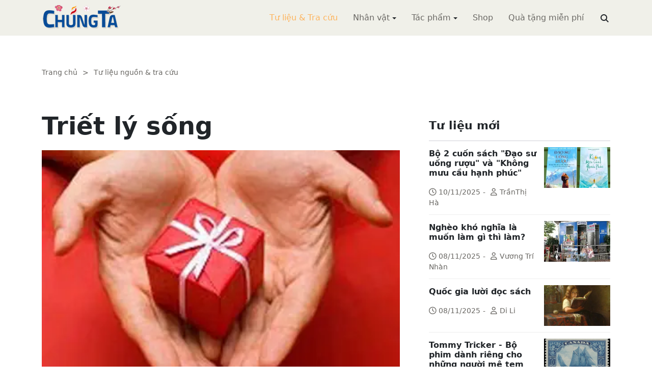

--- FILE ---
content_type: text/html; charset=utf-8
request_url: https://chungta.com/nd/tu-lieu-tra-cuu/triet_ly_song-e.html
body_size: 13146
content:
<!DOCTYPE html><html xmlns="http://www.w3.org/1999/xhtml" lang="vi"><head><title>Triết lý sống :: Suy ngẫm &amp; Tự vấn :: ChúngTa.com</title><meta name="viewport" content="width=device-width, initial-scale=1"/><link rel="canonical" href="https://www.chungta.com/nd/tu-lieu-tra-cuu/triet_ly_song-e.html"/><link rel="preconnect" href="//cdnjs.cloudflare.com"/><link rel="preconnect" href="//fonts.googleapis.com"/><link rel="preconnect" href="//fonts.gstatic.com"/><link rel="preconnect" href="//st.chungta.com"/><link rel="preconnect" href="//fs.chungta.com"/><link rel="preconnect" href="//connect.facebook.net"/><link rel="preconnect" href="//platform.twitter.com"/><link rel="preconnect" href="//www.googletagmanager.com"/><meta name="description" content="Triết lý: là những điều được rút tỉa bởi trải nghiệm, như một quan niệm nền tảng, cốt lõi trên cơ sở nhìn nhận điều gì là (nguồn cội tâm thế/ giá trị tinh thần/ sức mạnh ứng xử) được phát biểu ngắn gọn, xúc tích..., ChúngTa.com - Chia sẻ tri thức, Phát triển văn hóa, Khai sáng cá nhân, Khai sáng cộng đồng"/><link rel="icon" type="image/x-icon" href="//fs.chungta.com/files/14124e6776864c6d8fb32525a6f38daa/image=x-icon/8f9ca62a95ab4e1ab9593ae1bfa3fd11/favicon.ico"/><link rel="shortcut icon" type="image/x-icon" href="//fs.chungta.com/files/14124e6776864c6d8fb32525a6f38daa/image=x-icon/8f9ca62a95ab4e1ab9593ae1bfa3fd11/favicon.ico"/><meta property="og:locale" content="vi_VN"/><meta property="og:url" content="https://www.chungta.com/nd/tu-lieu-tra-cuu/triet_ly_song-e.html"/><meta property="og:title" content="Triết lý sống"/><meta property="og:description" content="Triết lý: là những điều được rút tỉa bởi trải nghiệm, như một quan niệm nền tảng, cốt lõi trên cơ sở nhìn nhận điều gì là (nguồn cội tâm thế/ giá trị tinh thần/ sức mạnh ứng xử) được phát biểu ngắn gọn, xúc tích..."/><meta property="og:image" content="https://fs.chungta.com/thumbnailwebps/14124e6776864c6d8fb32525a6f38daa/0/0/0/0eb5d289cf8d4589afa7bed3b1d12536/0/2009/0004914070411/triet-ly-song.webp"/><meta property="og:image" content="https://fs.chungta.com/images/14124e6776864c6d8fb32525a6f38daa/f755dfbf8e144443b8a8d0f98725920c/ChungTa.com-cover.jpg.webp"/><meta name="twitter:card" content="summary_large_image"/><meta name="twitter:title" content="Triết lý sống"/><meta name="twitter:description" content="Triết lý: là những điều được rút tỉa bởi trải nghiệm, như một quan niệm nền tảng, cốt lõi trên cơ sở nhìn nhận điều gì là (nguồn cội tâm thế/ giá trị tinh thần/ sức mạnh ứng xử) được phát biểu ngắn gọn, xúc tích..."/><meta name="twitter:image" content="https://fs.chungta.com/thumbnailwebps/14124e6776864c6d8fb32525a6f38daa/0/0/0/0eb5d289cf8d4589afa7bed3b1d12536/0/2009/0004914070411/triet-ly-song.webp"/><meta name="twitter:image" content="https://fs.chungta.com/images/14124e6776864c6d8fb32525a6f38daa/f755dfbf8e144443b8a8d0f98725920c/ChungTa.com-cover.jpg.webp"/><meta property="og:type" content="article"/><meta property="fb:pages" content="113265397099"/><meta property="fb:admins" content="1223198359,1203931357"/><meta property="fb:app_id" content="111535571443"/><meta property="article:author" content="https://www.facebook.com/chungtachamcom"/><link rel="stylesheet" crossorigin="anonymous" href="//st.chungta.com/_assets/default.css?v=1664567755"/><link rel="stylesheet" href="//st.chungta.com/_themes/default/css/all.css?v=1672376178"/><link rel="stylesheet" crossorigin="anonymous" href="//st.chungta.com/_css/s_ce3acdc88af44d2c850841290f8fce4b.css?v=1754907065"/><style>#mmenujs-12eb45851bdd473a924ca582f7d7d5da:not(.mm-menu_offcanvas){display:none}</style></head><body><div class="chungta nd default desktop macos desktop-os tu-lieu-tra-cuu cms-content view"><header class="header"><div class="container"><div class="row"><div class="zone logo col-8 col-sm-6 col-xl-3"><div><div><h1><a href="/index.html" style="background-image:url(//fs.chungta.com/files/14124e6776864c6d8fb32525a6f38daa/image=png/6b9223ed8365486e8755475dd36fa660/medium-logo-155x50.png)">ChúngTa.com</a></h1></div></div></div><nav class="zone menu right col-4 col-sm-6 col-xl-9"><div class="portlet main-menu"><div class="content"><nav id="mmenujs-12eb45851bdd473a924ca582f7d7d5da" class="navigator mm-menu"><ul><li class="search box"><span><span><input type="text" maxlength="150" onkeyup="__onsearch(event, this)" placeholder=""/><span class="fa fa-search"></span></span></span></li><li class="selected"><a href="/nd/tu-lieu-tra-cuu.html">Tư liệu &amp; Tra cứu</a></li><li class="has children"><a href="/nhan-vat.html">Nhân vật</a><label></label><ul><li><a href="/nd/nhan-vat-van-hoa.html">Nhân vật Văn hóa</a></li><li><a href="/nd/nhan-vat-xa-hoi.html">Nhân vật Hoạt động Xã hội</a></li></ul></li><li class="has children"><a href="/tac-pham.html">Tác phẩm</a><label></label><ul><li><a href="/nd/tac-pham-van-hoc.html">Tác phẩm văn học</a></li><li><a href="/nd/tac-pham-hoc-thuat.html">Tác phẩm học thuật</a></li><li><a href="/nd/tac-pham-hoc-lam-nguoi.html">Tác phẩm học làm người</a></li></ul></li><li><a href="//shop.chungta.com/?utm_campaign=corss-funnels&amp;utm_source=chungta&amp;utm_medium=links&amp;utm_content=header-link">Shop</a></li><li><a href="//shop.chungta.com/offer/freebook-ngcntb-tang-sach-mien-phi?utm_campaign=freebook-ngcntb&amp;utm_source=chungta&amp;utm_medium=links&amp;utm_content=header-link">Quà tặng miễn phí</a></li></ul></nav><a href="#mmenujs-12eb45851bdd473a924ca582f7d7d5da" class="navigator toggle"><button type="button"><i class="fas fa-bars"></i></button></a><nav class="navigator"><ul><li class="selected"><a href="/nd/tu-lieu-tra-cuu.html">Tư liệu &amp; Tra cứu</a></li><li class="has children"><a href="/nhan-vat.html">Nhân vật</a><label></label><ul><li><a href="/nd/nhan-vat-van-hoa.html">Nhân vật Văn hóa</a></li><li><a href="/nd/nhan-vat-xa-hoi.html">Nhân vật Hoạt động Xã hội</a></li></ul></li><li class="has children"><a href="/tac-pham.html">Tác phẩm</a><label></label><ul><li><a href="/nd/tac-pham-van-hoc.html">Tác phẩm văn học</a></li><li><a href="/nd/tac-pham-hoc-thuat.html">Tác phẩm học thuật</a></li><li><a href="/nd/tac-pham-hoc-lam-nguoi.html">Tác phẩm học làm người</a></li></ul></li><li><a href="//shop.chungta.com/?utm_campaign=corss-funnels&amp;utm_source=chungta&amp;utm_medium=links&amp;utm_content=header-link">Shop</a></li><li><a href="//shop.chungta.com/offer/freebook-ngcntb-tang-sach-mien-phi?utm_campaign=freebook-ngcntb&amp;utm_source=chungta&amp;utm_medium=links&amp;utm_content=header-link">Quà tặng miễn phí</a></li><li class="search box"><span><input type="text" maxlength="150" onkeyup="__onsearch(event, this)" placeholder=""/><span class="fa fa-search"></span></span></li></ul></nav></div></div></nav></div></div></header><div class="main container"><div class="row"><div class="zone content widgets col-12 col-lg-8"><div class="portlet noi-dung"><div class="content"><ul class="cms breadcrumbs" itemprop="breadcrumb" itemtype="http://schema.org/BreadcrumbList"><li itemprop="itemListElement" itemtype="http://schema.org/ListItem"><meta property="position" content="1"/><span><a href="/index.html">Trang chủ</a></span></li><li><label>&gt;</label></li><li itemprop="itemListElement" itemtype="http://schema.org/ListItem"><meta property="position" content="2"/><span><a href="/nd/tu-lieu-tra-cuu.html">Tư liệu nguồn &amp; tra cứu</a></span></li></ul><div class="cms view content"><h2>Triết lý sống</h2><figure class="animate__animated animate__fadeIn background thumbnail"><span style="background-image:url(//fs.chungta.com/thumbnailwebps/14124e6776864c6d8fb32525a6f38daa/0/0/0/0eb5d289cf8d4589afa7bed3b1d12536/0/2009/0004914070411/triet-ly-song.webp)"></span></figure><div class="meta"><span><label>Nguyễn Tất Thịnh</label><span>Giảng viên Học viện Hành chính Quốc gia</span></span><section><span>06:04 CH @ Chủ Nhật - 08 Tháng Hai, 2009<i style="display:none" class="edit icon float-end fas fa-edit"></i></span></section></div><section class="body"><P><EM>Triết lý: là những điều được rút tỉa bởi trải nghiệm, như một quan niệm nền tảng, cốt lõi trên cơ sở nhìn nhận điều gì là ( nguồn cội tâm thế / giá trị tinh thần / sức mạnh ứng xử ) được phát biểu ngắn gọn, xúc tích - Như một tín điều, làm kim chỉ nam cho cách xử thế, hành động hay lối sống của một Cá nhân hay một Cộng đồng.</EM></P><P>Những Triết lý thường hay dựa trên và tiệm cận đến những Phạm trù thuộc: ( Chân <EM>lý / Đạo đức / Sức mạnh / Trí tuệ / Tiền tài / Địa vị / Sống Chết</EM> …) xoay quanh sự Bảo tồn / Thể hiện / Tranh đấu / Mưu cầu….Nhưng tựu lại, nói chung đi đến tính giáo dục bởi tính đúng đắn, tính Hệ quả của nó mà khích lệ các Cá nhân / Cộng đồng đều có thể tham khảo tích cực. <BR><BR>Bởi vậy, Triết lý sống thực sự là kho tàng văn hóa sống của Cá nhân hay Cộng đồng vậy. Hậu quả Sống vinh hay chết nhục cũng bởi người ta có trong túi những Triết lý sống đó như thế nào?</P><P><picture><source srcset="//fs.chungta.com/images/14124e6776864c6d8fb32525a6f38daa/527af146a5fa42a1be39e7852bb8a8da/Voi-thien-nhien.jpg.webp"/><img loading="lazy" decoding="async" style="WIDTH: 250px;" alt="" hspace=5 src="//fs.chungta.com/files/14124e6776864c6d8fb32525a6f38daa/image=pjpeg/527af146a5fa42a1be39e7852bb8a8da-Voi-thien-nhien.jpg/Voi-thien-nhien.jpg" align=right border=0/></picture>Thực ra ai, tổ chức nào cũng có Triết lý sống của riêng họ. Phát biểu ra được hay không là do họ cảm nhận về mức độ được chấp nhận đến đâu bởi Cộng đồng ( tính chính thống, minh sáng, uy tín, sự ảnh hưởng, sự thành đạt…) Bởi vậy sự trải nghiệm và thành tựu của một Cá nhân hay Cộng đồng cũng có thể đo được bằng số các Triết lý của họ có được trong hành trình cuộc sống. Những Triết lý đó dựa trên Phạm trù nào, hướng tới điều gì, mạnh hay yếu mà có thể biết được Cá nhân / Cộng đồng đó ra sao</P><P>Tôi thử ví dụ một vài Triết lý Sống điển hình:</P><P><EM>1. Người Daghetxtan</EM>: Người đàn ông chỉ rút gươm ra chiến đấu trong hai trường hợp : Một là vì Tình yêu, hai là vì Danh dự</P><P><EM>2. Napoleon</EM>: Tôi là người sau cùng rút gươm, nhưng sẽ là người cuối cùng tra gươm vào vỏ. Nhưng tôi chỉ sử dụng nó với những Cái Đầu minh mẫn và có đủ tư cách để thừa nhận tôi.</P><P><EM>3. Dân Cowboys Texas</EM>: Đừng bao giờ để súng của Bạn hết đạn. Cuộc sống là khẳng định chủ quyền.</P><P><EM>4. MI 5 (Cục Tình báo trung ương Anh):</EM> Bạn có thể tin hay không từng điều của Người, nhưng đừng tin vào bản thân họ.</P><P><EM>5. Nguyễn Tất Thịnh</EM>: Khi trong túi Bạn không có tiền Bạn đừng mong nói đến Đạo đức mà hãy cố gắng kiếm ra nó một cách lương thiện, bản thân Bạn là Đạo đức</P><P><EM>6. Nguyễn Tất Thịnh</EM>: Có thể đo được Thiên Hà, đo được biển sâu, nhưng không đo được lòng Người, vậy thì đừng để lòng Người sinh biến. Làm việc với Người cần phải tin, nhưng nếu chỉ có vậy thôi thì đó là điều rủi ro lớn nhất</P><P><EM><picture><source srcset="//fs.chungta.com/images/14124e6776864c6d8fb32525a6f38daa/126cbb3f67d74a709be3bc0a17ff7ad5/bon1.jpg.webp"/><img loading="lazy" decoding="async" style="WIDTH: 220px;" alt="" hspace=5 src="//fs.chungta.com/files/14124e6776864c6d8fb32525a6f38daa/image=pjpeg/126cbb3f67d74a709be3bc0a17ff7ad5-bon1.jpg/bon1.jpg" align=right border=0/></picture>7. Mục sư Luther King</EM>: Khi Bạn có thể tự chi trả cho bữa ăn của mình thì Bạn mới thoải mái ngồi dự bữa ăn mà người khác mời bạn</P><P><EM>8. Người Ai Cập Cổ đại</EM>: Một người không chứng minh được cái / điều mà anh ta sở hữu thì anh ta phải bị làm nô lệ. Nền chính trị tiến bộ phải giúp cho mỗi người chứng minh được quyền sở hữu chính đáng</P><P><EM>9. Người Trung Quốc</EM>: Đến Con chó ốm cũng biết tự kiếm ăn cho mình. Là Con người không bao giờ được ngồi chờ chết. Và hãy nhớ sống không phải là đi đến chỗ chết</P><P><EM>10. Của nhiều người Việt Nam bây giờ thì phải?</EM> Khôn cũng chết, dại cũng chết, biết thì sống. <BR><BR><EM>Và đây là của Năm Cam thì phải?</EM> Những gì không mua được bằng tiền thì mua được bằng rất nhiều tiền.</P><P align=center><A href="/Desktop.aspx/ChungTa-SuyNgam/Van-Hoa/Ngam_ve_dac_trung_van_hoa_cac_nuoc/">>> Xem thêm về Đặc trưng văn hóa các nước...</A></P><P>Vì mỗi bài viết, không phải mục đích để thỏa chí viết của tôi, mà muốn nhằm tới chia sẻ với Bạn đọc những Giá trị sống. Để khích lệ các Bạn, tôi biên tập và dịch lại những điều sau :</P><P><picture><source srcset="//fs.chungta.com/images/14124e6776864c6d8fb32525a6f38daa/eb62b443b94d4e0fa6b0d92ff173f98d/La-Ma.jpg.webp"/><img loading="lazy" decoding="async" style="WIDTH: 500px;" alt="" src="//fs.chungta.com/files/14124e6776864c6d8fb32525a6f38daa/image=pjpeg/eb62b443b94d4e0fa6b0d92ff173f98d-La-Ma.jpg/La-Ma.jpg" border=0/></picture><BR><BR><picture><source srcset="//fs.chungta.com/images/14124e6776864c6d8fb32525a6f38daa/d113e2fd55b841f087cf96f273c4bbf7/Cai-hai-cho-hoan-lo.jpg.webp"/><img loading="lazy" decoding="async" style="WIDTH: 450px;" alt="" src="//fs.chungta.com/files/14124e6776864c6d8fb32525a6f38daa/image=pjpeg/d113e2fd55b841f087cf96f273c4bbf7-Cai-hai-cho-hoan-lo.jpg/Cai-hai-cho-hoan-lo.jpg" border=0/></picture></P><P><A href="/Desktop.aspx/ChungTa-SuyNgam/Hanh-Dong/Suy-ngam-moi-ngay/"><STRONG>Xem những suy ngẫm cùng tác giả...</STRONG></A></P><P></P><TABLE style="BORDER-RIGHT: rgb(216,216,215) 1px dotted; TABLE-LAYOUT: fixed; BORDER-TOP: rgb(216,216,215) 1px dotted; BORDER-LEFT: rgb(216,216,215) 1px dotted; WIDTH: 468px; BORDER-BOTTOM: rgb(216,216,215) 1px dotted; BORDER-COLLAPSE: collapse; HEIGHT: 1031px" cellSpacing=1 cellPadding=0 border=0><TBODY><TR><TD vAlign=top align=left><P><STRONG><FONT color=#800000 size=4>Khát Vọng</FONT></STRONG><BR><FONT size=2><EM>Sáng tác: Phạm Minh Tuấn<BR>Thể hiện: Hồng Nhung</EM><BR><A href="//210.245.126.171/Music/NhacCachMang/DatNuoc/wma32/Khat_Vong___Hong_Nhung___Pham_Minh_Tuan___Saigon_Audio___04.wma">>> Nghe nhạc...</A></FONT></P><P><FONT size=2>Hãy sống như đời sông để biết yêu nguồn cội<BR>Hãy sống như đồi núi vươn tới những tầm cao<BR>Hãy sống như biển trào, như biển trào để thấy bờ bến rộng<BR>Hãy sống như ước vọng để thấy đời mênh mông<BR>Và sao không là gió, là mây để thấy trời bao la<BR>Và sao không là phù sa rót mỡ màu cho hoa<BR>Sao không là bài ca của tình yêu đôi lứa<BR>Sao không là mặt trời gieo hạt nắng vô tư<BR>Và sao không là bão, là giông, là ánh lửa đêm đông<BR>Và sao không là hạt giống xanh đất mẹ bao dung<BR>Sao không là đàn chim gọi bình minh thức giấc<BR>Sao không là mặt trời gieo hạt nắng vô tư</FONT></P><P></P><P><STRONG><FONT color=#800080 size=4>Cát bụi</FONT></STRONG><BR><FONT size=2><EM>Trình bày:Khánh Ly<BR>Sáng tác: Trịnh Công Sơn<BR></EM><A href="//beta.nghenhac.info/Farm/PlayASong.aspx?p=mZSV4AHa5S%2fkFsMbX5HbZw%3d%3d">>> Nghe nhạc...</A></FONT></P><P></P><P><FONT size=2>Hạt bụi nào hóa kiếp thân tôi<BR>Để một mai vươn hình hài lớn dậy<BR>Ôi cát bụi tuyệt vời<BR>Mặt trời soi một kiếp rong chơi</FONT></P><P><FONT size=2>Hạt bụi nào hóa kiếp thân tôi<BR>Để một mai tôi về làm cát bụi<BR>Ôi cát bụi mệt nhoài<BR>Tiếng động nào gõ nhịp không nguôi</FONT></P><P><FONT size=2>Bao nhiêu năm làm kiếp con người<BR>Chợt một chiều tóc trắng như vôi<BR>Lá úa trên cao rụng đầy<BR>Cho trăm năm vào chết một ngày</FONT></P><P><FONT size=2>Mặt trời nào soi sáng tim tôi<BR>Để tình yêu xay mòn thành đá cuội<BR>Xin úp mặt bùi ngùi<BR>Từng ngày qua mỏi ngóng tin vui</FONT></P><P><FONT size=2>Cụm rừng nào lá xác xơ cây<BR>Từ vực sâu nghe lời mời đã dậy<BR>Ôi cát bụi phận này<BR>Vết mực nào xóa bỏ không hay.<BR></FONT></P></TD><TD vAlign=top align=left><P><STRONG><FONT color=#0000ff>Một Đời Người Một Rừng Cây</FONT></STRONG><BR><FONT size=2><EM>Sáng tác: Trần Long Ẩn<BR>Thể hiện: Trọng Tấn</EM><BR><A href="//210.245.126.171/Music/NhacCachMang/TrongTan_MotDoiNguoiMotRungCay/wma32/Mot_Doi_Nguoi_Mot_Rung_Cay___Trong_Tan___Tran_Long_An___Hang_Phim_Tre___06.wma">>> Nghe nhạc...</A></FONT></P><P><FONT size=2>Khi nghĩ về một đời người, tôi thường nghĩ về rừng cây<BR>Khi nghĩ về một rừng cây, tôi thường nhớ về nhiều người<BR>Trẻ trung như cụm hoa hồng, hồn nhiên như ngàn ánh lửa chiều hôm khi gió về<BR>Cây đã mọc từ thuở nào, trên đồi núi thật cằn khô<BR>Cây có hiểu vì sao chim thường kéo về làm tổ<BR>Và em như cụm lan mọc từ những cành cổ thụ già kia</FONT></P><P><FONT size=2>Và tôi vẫn nhớ hoài một loài cây sống gần nhau thân mới thẳng<BR>Có một cây là có rừng và rừng sẽ lên xanh, rừng giữ đất quê hương</FONT></P><P><FONT size=2>Ai cũng chọn việc nhẹ nhàng, gian khổ sẽ dành phần ai<BR>Ai cũng một thời trẻ trai, cũng từng nghĩ về đời mình<BR>Phải đâu may nhờ rủi chịu, phải đâu trong đục cũng đành.<BR>Phải không anh? Phải không em?</FONT></P><P><FONT size=2>Chân lý thuộc về mọi người, không chịu sống đời nhỏ nhoi<BR>Xin hát về bạn bè tôi, những người sống vì mọi người<BR>Ngày đêm canh giữ đất trời, rạng rỡ như rừng mai nở chiều xuân.</FONT></P><P></P><P><STRONG><FONT color=#008000 size=4>Tôi ơi đừng tuyệt vọng <BR></FONT></STRONG><FONT size=2><EM>Sáng tác: Trịnh Công Sơn<BR>Thể hiện: Hồng Nhung<BR></EM><A href="/ttp://laihuutuan.nghenhac.info/anhso/Fix/toioidungtuyetvong.wma">>> Nghe nhạc...</A></FONT></P><P><FONT size=2>Đừng tuyệt vọng, tôi ơi đừng tuyệt vọng<BR>Lá mùa thu rơi rụng giữa mùa đông<BR>Đừng tuyệt vọng, em ơi đừng tuyệt vọng<BR>Em là tôi và tôi cũng là em.</FONT></P><P><FONT size=2>Con diều bay mà linh hồn lạnh lẽo<BR>Con diều rơi cho vực thẳm buồn thêm<BR>Tôi là ai mà còn ghi dấu lệ<BR>Tôi là ai mà còn trần gian thế<BR>Tôi là ai, là ai, là ai?<BR>Mà yêu quá đời này.</FONT></P><P><FONT size=2>Đừng tuyệt vọng, tôi ơi đừng tuyệt vọng<BR>Nắng vàng phai như một nỗi đời riêng<BR>Đừng tuyệt vọng, em ơi đừng tuyệt vọng<BR>Em hồn nhiên rồi em sẽ bình minh</FONT></P><P><FONT size=2>Có đường xa và nắng chiều quạnh quẽ<BR>Có hồn ai đang nhè nhẹ sầu đêm.<BR></FONT></P></TD></TR></TBODY></TABLE></section><div class="info"><section><span class="shares" data-share-to="facebook"><a href="#"><i class="fab fa-facebook"></i>Facebook</a></span><span class="shares" data-share-to="twitter"><a href="#"><i class="fab fa-twitter"></i>Twitter</a></span><span class="shares" data-share-to="linkedin"><a href="#"><i class="fab fa-linkedin"></i>LinkedIn</a></span><span class="shares" data-share-to="pinterest"><a href="#"><i class="fab fa-pinterest"></i>Pinterest</a></span><span><span>Cập nhật lúc:</span><label>02:14 CH @ 04/11/2009</label></span></section></div></div><div class="cms view internal relateds"><div class="cms list title relateds"><h3>Nội dung liên quan</h3></div><ul class="cms list"><li class="no thumbnail"><h3><a href="/nd/tu-lieu-tra-cuu/mot_so_loi_noi_hay_cua_nha_phat-5.html">Một số lời nói hay của nhà Phật</a></h3><div>13/06/2018<label> | </label>DQA (Sưu tầm)<span class="summary" data-fixed-lines="1">Kẻ thù lớn nhất trong cuộc đời là chính mình. Câu nói này rất quan trọng. Trong cuộc đời chúng ta thường có một số kẻ thù, như bọn lưu manh, vô lại, kẻ tiểu nhân... Bọn cầm thú mặc quần áo người đó vô cùng tàn ác, nhưng nếu nhìn thấu, thì bọn chúng cũng chỉ là lớp cặn bã...</span></div></li><li class="no thumbnail"><h3><a href="/nd/tu-lieu-tra-cuu/hoi_nhap_nhung_gia_tri_ca_nhan.html">Hội nhập những giá trị cá nhân</a></h3><div>22/04/2018<label> | </label>Nguyễn Trần Bạt<span class="summary" data-fixed-lines="1">Tôi nghĩ rằng, đi tìm cái quy luật tinh thần của mỗi một vĩ nhân trong cuộc đời chính là cách tốt nhất để chúng ta dẫn mình đến những thử nghiệm tinh thần của mình...</span></div></li><li class="no thumbnail"><h3><a href="/nd/tu-lieu-tra-cuu/cai_toi_thanh_cong_va_that_bai.html">Cái tôi, thành công và thất bại</a></h3><div>07/01/2018<label> | </label>Nguyễn Tất Thịnh<span class="summary" data-fixed-lines="1">- Cái Tôi hoà với cái Chúng ta làm cái Chúng ta mang bộ mặt người và cái Tôi trở nên có tầm vóc.<br/>- Đánh mất mình thì không giữ được Nhân – Không hiểu mình thì chẳng thấy được Thiên – Không bỏ công thì không dung được Địa...</span></div></li><li class="no thumbnail"><h3><a href="/nd/tu-lieu-tra-cuu/hay_mot_lan_thau_hieu_noi_nhoc_tam.html">Hãy một lần thấu hiểu với nỗi nhọc tâm của những người cố gắng sống tốt</a></h3><div>10/07/2017<label> | </label>Nguyễn Tất Thịnh<span class="summary" data-fixed-lines="1">Tôi đã gặp nhiều người đàn ông và đàn bà, là bạn bè bởi vậy hay quan sát và ngẫm nghĩ những vấn đề cuộc sống của họ. Tôi viết bài này để chia sẻ, mong ít nhất có một sự thay đổi nho nhỏ cho cách sống của ai đó, để ai đó đỡ thiệt thòi, cũng vui sống, bình đẳng trong cuộc sống tinh thần...</span></div></li><li class="no thumbnail"><h3><a href="/nd/tu-lieu-tra-cuu/thu_hoach_lam_nguoi_xuan.html">Thu hoạch Làm người đầu Xuân</a></h3><div>05/03/2016<label> | </label>Minh Bùi (tổng hợp)<span class="summary" data-fixed-lines="1">- Ý động thì Quỷ Thần biết. Tâm tĩnh có Trời Phật hay.<br/>- Tâm có tĩnh mới đối phó được đời động.<br/>- Để tồn tại phải giành giật chiến đấu với đối thủ - nhưng để phát triển phải chiến đấu và chiến thắng với chính mình...</span></div></li><li class="no thumbnail d-none"><h3><a href="/nd/tu-lieu-tra-cuu/tan_man_triet_ly_doi_thuong.html">Tản mạn về triết lý đời thường</a></h3><div>11/12/2015<label> | </label>Trường Giang<span class="summary" data-fixed-lines="1">Xin đừng ai nghĩ rằng con người bình thường chỉ biết sống theo thói quen, chỉ biết chống đỡ bị động mọi khó khăn cản trở để tồn tại. Không, nghìn lần không; con người dẫu thấp kém đến mấy vẫn có những suy nghĩ, thậm chí vẫn có những chính kiến, thiên hướng sống rõ ràng...</span></div></li><li class="no thumbnail d-none"><h3><a href="/nd/tu-lieu-tra-cuu/nhan_sinh_quan_tich_cuc.html">Nhân sinh quan tích cực</a></h3><div>13/05/2015<label> | </label>Đại sư Tinh Vân (Nhuệ Anh dịch)<span class="summary" data-fixed-lines="1">Mỗi người đều có một nhân sinh quan khác nhau, có người lạc quan, có người bi quan. Người lạc quan luôn nghĩ về mặt tốt của mọi việc, giữ cách nhìn lạc quan; người bi quan lại luôn nghĩ về mặt xấu của mọi việc, giữ cách nhìn bi quan...</span></div></li><li class="no thumbnail d-none"><h3><a href="/nd/tu-lieu-tra-cuu/cam_nhan_triet_ly_tuc_ngu_ca_dao.html">Cảm nhận triết lý tục ngữ, ca dao</a></h3><div>10/10/2014<label> | </label>Song Phan<span class="summary" data-fixed-lines="1">Theo một lối suy ngẫm nào đó, có thể coi những thể ngữ ca dao đọng lại cho đến bây giờ là kết quả của vô vàn những cuộc tuyển chọn, nên thường là những điều người hôm nay vẫn tâm đắc, gật gù, thấy chúng. nghiệm đúng với mình. Thế là chúng mang tính triết lý. Triết lý chẳng qua là những kinh nghiệm sống, nghiệm đúng nhiều trường hợp. Nghiệm đúng càng nhiều thì triết lý càng nâng cao...</span></div></li><li class="no thumbnail d-none"><h3><a href="/nd/tu-lieu-tra-cuu/gam_suy_ve-e.html">Gẫm suy về…</a></h3><div>23/01/2009<label> | </label>Phạm Văn Hạng<span class="summary" data-fixed-lines="1">Nhân sinh ai cũng biết mọi sự vật trong trời đất sẽ tan biến qua thời gian, dù cứng như đá, vững như đồng, những lâu đài thành quách, cả núi cao ngàn trượng…những gì càng to lớn, chất ngất cao, khi đổ vỡ thường gây ra dư chấn không chỉ khoảnh khắc đang xảy ra mà cả ngàn vạn năm sau con người còn dò tìm ngọn ngành, soi rọi tính năng, di chỉ, sự kiện…để làm nấc thang khám phá, xây dựng tầng tầng lớp lớp tri thức của con người thông qua thời gian, mở ra ý niệm tồn sinh và hủy diệt.</span></div></li><li class="no thumbnail d-none"><h3><a href="/nd/tu-lieu-tra-cuu/moi_nguoi-f.html">Mỗi người</a></h3><div>28/11/2008<label> | </label>Nguyễn Khắc Nho<span class="summary" data-fixed-lines="1">Mỗi người vừa là cá nhân nói riêng trong cộng đồng, vừa là chủ nhân của cộng đồng, vừa sáng tạo ra tình yêu và hạnh phúc cho mình và cho mọi người, vừa được cảm nhận tận hưởng tình yêu hạnh phúc của mọi người đem lại...</span></div></li><li class="no thumbnail d-none"><h3><a href="/nd/tu-lieu-tra-cuu/ta_thi_ngoc_thao_va_triet_ly.html">Tạ Thị Ngọc Thảo và triết lý của doanh nhân Phật tử</a></h3><div>03/04/2008<span class="summary" data-fixed-lines="1">Tiếp tục những trăn trở của một người đi trước dành cho giới trẻ, chị Tạ Thị Ngọc Thảo chia sẻ với bạn đọc một cách sống và làm việc theo triết lý nhà Phật trong thời đại cạnh tranh ý tưởng...</span></div></li><li class="no thumbnail d-none"><h3><a href="/nd/tu-lieu-tra-cuu/doi_loi_ban_ve_luc-tri-tai-quyen-the-dao.html">Đôi lời bàn về Lực – Trí – Tài - Quyền - Thế - Đạo</a></h3><div>27/10/2006<label> | </label>Nguyễn Tất Thịnh<span class="summary" data-fixed-lines="1">...cái Tổ chức đó phải có vị thế đẳng cấp trong một xã hội rộng lớn hơn chính nó, để Lực – Tâm – Trí – Tài - Quyền của mỗi thành viên trong đó được lan toả khả năng và sức ảnh hưởng để có thể khẳng định mình và cống hiến, phát triển trên thế thượng phong...</span></div></li><li class="no thumbnail d-none"><h3><a href="/nd/tu-lieu-tra-cuu/tim_hieu_yeu_to_triet_hoc_trong_tuc_ngu_viet_nam-e.html">Tìm hiểu những yếu tố triết học (hay triết lý dân gian) trong tục ngữ Việt Nam</a></h3><div>24/03/2006<label> | </label>Vũ Hùng<span class="summary" data-fixed-lines="1">Tục ngữ và triết học là hai lĩnh vực, hai hiện tượng ý thức xã hội khác nhau. Tục ngữ thuộc lĩnh vực nghệ thuật, là một thể loại folklore, còn triết học thuộc lĩnh vực khoa học, là khoa học về thế giới quan và phương pháp luận. Tri thức của tục ngữ là tri thức dân gian, được rút ra trên cơ sở quan sát và miêu tả cái cụ thể, đó là những tri thức kinh nghiệm, những "lẽ phải thông thường"...</span></div></li><li class="all"><a href="#">xem toàn bộ</a></li></ul></div><div class="cms view others"><div class="cms list title others"><h3>Nội dung khác</h3></div><ul class="cms list"><li class="no thumbnail"><h3><a href="/nd/tu-lieu-tra-cuu/bo-2-cuon-sach-dao-su-uong-ruou-va-khong-muu-cau-hanh-phuc.html">Bộ 2 cuốn sách "Đạo sư uống rượu" và "Không mưu cầu hạnh phúc"</a></h3><div>10/11/2025<label> | </label>TrầnThị Hà</div></li><li class="no thumbnail"><h3><a href="/nd/tu-lieu-tra-cuu/ngheo_kho_nghia_la_muon_lam_gi_thi_lam.html">Nghèo khó nghĩa là muốn làm gì thì làm?</a></h3><div>08/11/2025<label> | </label>Vương Trí Nhàn</div></li><li class="no thumbnail"><h3><a href="/nd/tu-lieu-tra-cuu/quoc-gia-luoi-doc-sach.html">Quốc gia lười đọc sách</a></h3><div>08/11/2025<label> | </label>Di Li</div></li><li class="no thumbnail"><h3><a href="/nd/tu-lieu-tra-cuu/tommy-tricker-bo-phim-danh-rieng-cho-nguoi-me-tem.html">Tommy Tricker - Bộ phim dành riêng cho những người mê tem</a></h3><div>08/11/2025<label> | </label>Duy Wu</div></li><li class="no thumbnail"><h3><a href="/nd/tu-lieu-tra-cuu/kinh-nguoi-biet-song-mot-minh.html">Kinh người biết sống một mình</a></h3><div>08/11/2025<label> | </label>Làng Mai</div></li><li class="no thumbnail"><h3><a href="/nd/tu-lieu-tra-cuu/benh-theo-ly-thuyet.html">Bệnh theo lý thuyết</a></h3><div>08/11/2025<label> | </label>Nguyễn Thị Ngọc Hải</div></li><li class="no thumbnail"><h3><a href="/nd/tu-lieu-tra-cuu/tan_man_nghich_ly_va_tai_sao-f.html">Tản mạn nghịch lý và tại sao???</a></h3><div>29/12/2007<label> | </label>Linh Linh</div></li><li class="no thumbnail"><h3><a href="/nd/tu-lieu-tra-cuu/chuyen_thinh_suy_cua_mon_van_hoc.html">Toàn cầu hoá và chuyện thịnh suy của môn văn học</a></h3><div>31/01/2006<label> | </label>Ngô Tự Lập</div></li><li class="no thumbnail"><h3><a href="/nd/tu-lieu-tra-cuu/tuong_lai_trong_long_qua_khu-0.html">Tương lai trong lòng quá khứ</a></h3><div>06/02/2009<label> | </label>Nguyễn Quân</div></li><li class="no thumbnail"><h3><a href="/nd/tu-lieu-tra-cuu/bong_da-tro_choi_cu_ky_theo_mot_trat_tu_cu_ky-3.html">Bóng đá: trò chơi cũ kỹ theo một trật tự cũ kỹ và trong một thế giới cũ kỹ</a></h3><div>22/06/2006<label> | </label>Trà Đoá</div></li><li class="no thumbnail"><h3><a href="/nd/tu-lieu-tra-cuu/cai_tam_doi_thuong-e.html">Cái tâm đời thường</a></h3><div>20/10/2005<label> | </label>Phan Chí Thành</div></li><li class="no thumbnail"><h3><a href="/nd/tu-lieu-tra-cuu/tre_viet_nam_trong_the_ky_21-7.html">Về tật xấu của người Việt: Tre Việt Nam trong thế kỷ 21</a></h3><div>09/05/2008<label> | </label>Phong Doanh</div></li></ul></div></div></div></div><div class="zone sidebar widgets col-12 col-lg-4"><div class="portlet tu-lieu-moi"><section class="title"><div><span>Tư liệu mới</span></div></section><div class="content"><ul class="cms list content"><li><a href="/nd/tu-lieu-tra-cuu/bo-2-cuon-sach-dao-su-uong-ruou-va-khong-muu-cau-hanh-phuc.html"><figure class="background thumbnail"><span style="background-image:url(//fs.chungta.com/thumbnailwebps/14124e6776864c6d8fb32525a6f38daa/0/0/0/1145477f365149bf84f454c5288391e3/0/2025/7495854021011/bo-2-cuon-sach-dao-su-uong-ruou-va-khong-muu-cau-hanh-phuc.webp)"></span></figure></a><h3><a href="/nd/tu-lieu-tra-cuu/bo-2-cuon-sach-dao-su-uong-ruou-va-khong-muu-cau-hanh-phuc.html">Bộ 2 cuốn sách "Đạo sư uống rượu" và "Không mưu cầu hạnh phúc"</a></h3><div><i class="far fa-clock"></i>10/11/2025<label>-</label><i class="far fa-user"></i>TrầnThị Hà</div></li><li><a href="/nd/tu-lieu-tra-cuu/ngheo_kho_nghia_la_muon_lam_gi_thi_lam.html"><figure class="background thumbnail"><span style="background-image:url(//fs.chungta.com/thumbnailwebps/14124e6776864c6d8fb32525a6f38daa/0/0/0/8b2572d695de4e4e84b82fdb9666eda6/0/2016/0004116031305/ngheo-kho-nghia-la-muon-lam-gi-thi-lam.webp)"></span></figure></a><h3><a href="/nd/tu-lieu-tra-cuu/ngheo_kho_nghia_la_muon_lam_gi_thi_lam.html">Nghèo khó nghĩa là muốn làm gì thì làm?</a></h3><div><i class="far fa-clock"></i>08/11/2025<label>-</label><i class="far fa-user"></i>Vương Trí Nhàn</div></li><li><a href="/nd/tu-lieu-tra-cuu/quoc-gia-luoi-doc-sach.html"><figure class="background thumbnail"><span style="background-image:url(//fs.chungta.com/thumbnailwebps/14124e6776864c6d8fb32525a6f38daa/0/0/0/c51d6b3e1b4649118fba2767c2571a05/0/2025/0114243120811/quoc-gia-luoi-doc-sach.webp)"></span></figure></a><h3><a href="/nd/tu-lieu-tra-cuu/quoc-gia-luoi-doc-sach.html">Quốc gia lười đọc sách</a></h3><div><i class="far fa-clock"></i>08/11/2025<label>-</label><i class="far fa-user"></i>Di Li</div></li><li><a href="/nd/tu-lieu-tra-cuu/tommy-tricker-bo-phim-danh-rieng-cho-nguoi-me-tem.html"><figure class="background thumbnail"><span style="background-image:url(//fs.chungta.com/thumbnailwebps/14124e6776864c6d8fb32525a6f38daa/0/0/0/7efc87619a5346359c46f7656ec0ce0b/0/2025/1542227120811/tommy-tricker-bo-phim-danh-rieng-cho-nhung-nguoi-me-tem.webp)"></span></figure></a><h3><a href="/nd/tu-lieu-tra-cuu/tommy-tricker-bo-phim-danh-rieng-cho-nguoi-me-tem.html">Tommy Tricker - Bộ phim dành riêng cho những người mê tem</a></h3><div><i class="far fa-clock"></i>08/11/2025<label>-</label><i class="far fa-user"></i>Duy Wu</div></li><li><a href="/nd/tu-lieu-tra-cuu/kinh-nguoi-biet-song-mot-minh.html"><figure class="background thumbnail"><span style="background-image:url(//fs.chungta.com/thumbnailwebps/14124e6776864c6d8fb32525a6f38daa/0/0/0/96583f12260141ad8745a1d3aa75a992/0/2025/8493959110811/kinh-nguoi-biet-song-mot-minh.webp)"></span></figure></a><h3><a href="/nd/tu-lieu-tra-cuu/kinh-nguoi-biet-song-mot-minh.html">Kinh người biết sống một mình</a></h3><div><i class="far fa-clock"></i>08/11/2025<label>-</label><i class="far fa-user"></i>Làng Mai</div></li><li><a href="/nd/tu-lieu-tra-cuu/benh-theo-ly-thuyet.html"><figure class="background thumbnail"><span style="background-image:url(//fs.chungta.com/thumbnailwebps/14124e6776864c6d8fb32525a6f38daa/0/0/0/b8f7fe979db840f1962c500300ec4067/0/2025/8963545110811/benh-theo-ly-thuyet.webp)"></span></figure></a><h3><a href="/nd/tu-lieu-tra-cuu/benh-theo-ly-thuyet.html">Bệnh theo lý thuyết</a></h3><div><i class="far fa-clock"></i>08/11/2025<label>-</label><i class="far fa-user"></i>Nguyễn Thị Ngọc Hải</div></li><li><a href="/nd/tu-lieu-tra-cuu/dung-danh-mat-tam-tu-bi.html"><figure class="background thumbnail"><span style="background-image:url(//fs.chungta.com/thumbnailwebps/14124e6776864c6d8fb32525a6f38daa/0/0/0/37eb735fb5fd4b5c92e1a200608439c5/0/2025/9823151110811/dung-danh-mat-tam-tu-bi.webp)"></span></figure></a><h3><a href="/nd/tu-lieu-tra-cuu/dung-danh-mat-tam-tu-bi.html">Đừng đánh mất tâm từ bi</a></h3><div><i class="far fa-clock"></i>08/11/2025</div></li></ul></div></div></div></div></div><footer class="footer"><div class="container"><div class="zone widgets d-flex w-100"><div class="portlet d-flex"><div class="content"><div class="left"><span><i class="fas fa-home"></i></span><span><a href="/index.html">Trang chủ</a></span><span>-</span><span><a href="/gioi-thieu/website/chungta-com.html">Giới thiệu</a></span><span>-</span><span><a href="//shop.chungta.com/?utm_campaign=cross-funnels&amp;utm_source=chungta&amp;utm_medium=links&amp;utm_content=footer-link">Shop</a></span><span>-</span><span><a href="//shop.chungta.com/offer/freebook-ngcntb-tang-sach-mien-phi?utm_campaign=freebook-ngcntb&amp;utm_source=chungta&amp;utm_medium=links&amp;utm_content=footer-link">Quà tặng</a></span><span>-</span><span><a href="/rss.xml">RSS</a></span></div><div class="links right"><span><i class="fab fa-facebook"></i></span><span><a href="//www.facebook.com/chungtachamcom" target="_blank">ChungTa.com</a></span></div></div></div></div><div class="row"><div class="zone widgets col-12 col-lg-8"><div class="portlet mega-menu"><div class="content"><div class="navigator mega three columns"><ul><li class="has children selected"><a href="/nd/tu-lieu-tra-cuu.html">Tư liệu &amp; Suy ngẫm</a><label></label><ul><li class="selected"><a href="/nd/tu-lieu-tra-cuu.html">Tư liệu &amp; Tra cứu</a></li><li><a href="/nd/dieu-tra.html">Điều tra xã hội học</a></li><li><a href="/nd/con-nguoi-nhan-sinh.html">Con người &amp; Nhân sinh</a></li></ul></li><li class="has children"><a href="/tac-pham.html">Tác phẩm</a><label></label><ul><li><a href="/nd/tac-pham-van-hoc.html">Tác phẩm văn học</a></li><li><a href="/nd/tac-pham-hoc-thuat.html">Tác phẩm học thuật</a></li><li><a href="/nd/tac-pham-hoc-lam-nguoi.html">Tác phẩm học làm người</a></li></ul></li><li class="has children"><a href="/nhan-vat.html">Nhân vật</a><label></label><ul><li><a href="/nd/nhan-vat-van-hoa.html">Nhân vật Văn hóa</a></li><li><a href="/nd/nhan-vat-xa-hoi.html">Nhân vật Hoạt động Xã hội</a></li></ul></li></ul></div></div></div></div><div class="zone widgets right col-12 col-lg-4"><div class="portlet"><div class="content text-lg-end" style="font-size:.9rem">Giấy phép MXH: số 63/GXN-TTĐT <br/>Đơn vị chủ quản: Công ty CP Chúng Ta Học <br/>Đơn vị hỗ trợ vận hành: <a href="//www.hanoisoftware.com/?utm_campaign=cross-funnels&amp;utm_source=chungta&amp;utm_medium=links&amp;utm_content=bottom" target="_blank">Hanoi Software JSC</a><br/><br/>Liên hệ: Bùi Quang Minh - <a href="/cdn-cgi/l/email-protection#305d595e58524559705358455e5744511e535f5d"><span class="__cf_email__" data-cfemail="f5989c9b9d97809cb5969d809b928194db969a98">[email&#160;protected]</span></a><br/><br/>Website được xây dựng trên nền tảng giải pháp mã nguồn mở <a href="//github.com/vieapps" target="_blank">VIEApps NGX microservices</a></div></div></div></div></div></footer><div class="zone footer bottom widgets"><div class="container"><div class="portlet d-flex"><div class="content"><div class="left"><span>© 2003 - 2026 ChúngTa.com</span></div><div class="links right"><span><i class="fas fa-link"></i></span><span><a href="//quynhorange.com/?utm_campaign=cross-funnels&amp;utm_source=chungta&amp;utm_medium=links&amp;utm_content=footer-link" target="_blank">quynhorange.com</a></span><span><a href="//firephoenixteam.com/?utm_campaign=cross-funnels&amp;utm_source=chungta&amp;utm_medium=links&amp;utm_content=footer-link" target="_blank">firephoenixteam.com</a></span></div></div></div></div></div></div><script data-cfasync="false" src="/cdn-cgi/scripts/5c5dd728/cloudflare-static/email-decode.min.js"></script><script>__vieapps={ids:{system:"14124e6776864c6d8fb32525a6f38daa",repository:"e7c0dc7a06414e4c839c417fb5066b99",entity:"1c670d8d8e1c44d3ad4853478a48b238",category:"aaf6b35745d4476dbf71fb94d094b911",id:"0eb5d289cf8d4589afa7bed3b1d12536",service:"portals",object:"cms.content",parent:"tu-lieu-tra-cuu",content:"triet_ly_song-e"},attachments:[{"id":"d113e2fd55b841f087cf96f273c4bbf7","filename":"Cai-hai-cho-hoan-lo.jpg","content-type":"image/pjpeg"},{"id":"4f126025caf645bebe5e3f86fa241273","filename":"Cai-hai-cho-hoan-lo.jpg","content-type":"image/pjpeg"},{"id":"eb62b443b94d4e0fa6b0d92ff173f98d","filename":"La-Ma.jpg","content-type":"image/pjpeg"},{"id":"527af146a5fa42a1be39e7852bb8a8da","filename":"Voi-thien-nhien.jpg","content-type":"image/pjpeg"},{"id":"126cbb3f67d74a709be3bc0a17ff7ad5","filename":"bon1.jpg","content-type":"image/pjpeg"}],URLs:{root:"/",portals:"https://st.chungta.com",websockets:"wss://portals.vieapps.com",files:"https://fs.chungta.com"},desktops:{home:"home.html",search:"tim-kiem.html",current:{alias:"nd",id:"a29eea6286fc44a5b1728be08408db36"}},language:"vi-VN",isMobile:false,osInfo:"macOS",correlationID:"0052314fd4ec4663b209ae90729b10ef"};</script><script src="//cdnjs.cloudflare.com/ajax/libs/jquery/3.7.1/jquery.min.js"></script><script src="//cdnjs.cloudflare.com/ajax/libs/crypto-js/4.2.0/crypto-js.min.js"></script><script crossorigin="anonymous" src="//st.chungta.com/_assets/rsa.js?v=1631225693"></script><script crossorigin="anonymous" src="//st.chungta.com/_assets/default.js?v=1764255456"></script><script src="//cdnjs.cloudflare.com/ajax/libs/bootstrap/5.2.3/js/bootstrap.min.js"></script><script src="//cdnjs.cloudflare.com/ajax/libs/jQuery.mmenu/8.5.24/mmenu.min.js"></script><script src="//cdnjs.cloudflare.com/ajax/libs/OwlCarousel2/2.3.4/owl.carousel.min.js"></script><script src="//cdnjs.cloudflare.com/ajax/libs/fancybox/3.5.7/jquery.fancybox.min.js"></script><script src="//cdnjs.cloudflare.com/ajax/libs/graingert-wow/1.2.2/wow.min.js"></script><script src="//cdnjs.cloudflare.com/ajax/libs/waypoints/4.0.1/jquery.waypoints.min.js"></script><script crossorigin="anonymous" src="//st.chungta.com/_themes/default/js/all.js?v=1670315408"></script><script src="//connect.facebook.net/en_US/sdk.js" async defer></script><script src="//www.googletagmanager.com/gtag/js?id=UA-10870535-7" async defer></script><script src="//connect.facebook.net/en_US/fbevents.js" async defer></script><script src="//pagead2.googlesyndication.com/pagead/js/adsbygoogle.js?client=ca-pub-3210879398925828" crossorigin="anonymous" async></script><script crossorigin="anonymous" src="//st.chungta.com/_js/o_14124e6776864c6d8fb32525a6f38daa.js?v=1766851332"></script><script crossorigin="anonymous" src="//st.chungta.com/_js/d_a29eea6286fc44a5b1728be08408db36.js?v=1755710464"></script><script>$(()=>{$('#mmenujs-12eb45851bdd473a924ca582f7d7d5da').mmenu({pageScroll:true,extensions:['theme-dark','position-right','position-front','pagedim-white'],navbar:{title:'ChúngTa.com'}});$(".shares").on("click tap",event=>__vieapps.share(event));$(".cms.view.internal.relateds .cms.list .all a").on("click tap",event=>{event.preventDefault();$(".cms.view.internal.relateds .cms.list li.d-none").removeClass("d-none");$(event.currentTarget).parent().addClass("d-none");});});</script><script defer src="https://static.cloudflareinsights.com/beacon.min.js/vcd15cbe7772f49c399c6a5babf22c1241717689176015" integrity="sha512-ZpsOmlRQV6y907TI0dKBHq9Md29nnaEIPlkf84rnaERnq6zvWvPUqr2ft8M1aS28oN72PdrCzSjY4U6VaAw1EQ==" data-cf-beacon='{"version":"2024.11.0","token":"5e558f3aec1f4990aa460d7d563a1ab8","r":1,"server_timing":{"name":{"cfCacheStatus":true,"cfEdge":true,"cfExtPri":true,"cfL4":true,"cfOrigin":true,"cfSpeedBrain":true},"location_startswith":null}}' crossorigin="anonymous"></script>
</body></html>

--- FILE ---
content_type: text/html; charset=utf-8
request_url: https://www.google.com/recaptcha/api2/aframe
body_size: 268
content:
<!DOCTYPE HTML><html><head><meta http-equiv="content-type" content="text/html; charset=UTF-8"></head><body><script nonce="9H01dOfKY18ew2uR3ZXw6g">/** Anti-fraud and anti-abuse applications only. See google.com/recaptcha */ try{var clients={'sodar':'https://pagead2.googlesyndication.com/pagead/sodar?'};window.addEventListener("message",function(a){try{if(a.source===window.parent){var b=JSON.parse(a.data);var c=clients[b['id']];if(c){var d=document.createElement('img');d.src=c+b['params']+'&rc='+(localStorage.getItem("rc::a")?sessionStorage.getItem("rc::b"):"");window.document.body.appendChild(d);sessionStorage.setItem("rc::e",parseInt(sessionStorage.getItem("rc::e")||0)+1);localStorage.setItem("rc::h",'1768916370476');}}}catch(b){}});window.parent.postMessage("_grecaptcha_ready", "*");}catch(b){}</script></body></html>